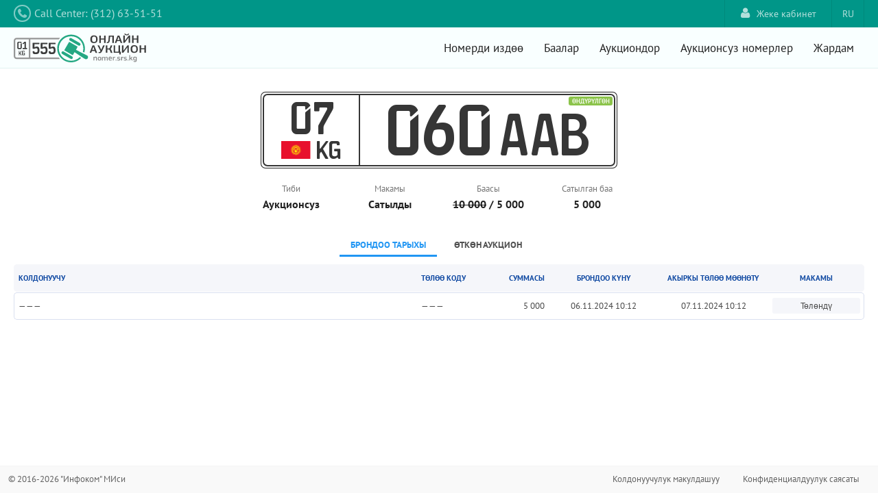

--- FILE ---
content_type: text/html;charset=UTF-8
request_url: https://nomer.srs.kg/plate.xhtml;jsessionid=kX3fxHowxmQEZD4U15kiDxYOqWLV0R36TpsT00DF.nomer-auction?region=7&symbols=060AAB
body_size: 4719
content:
<!DOCTYPE html>
<html xmlns="http://www.w3.org/1999/xhtml"><head id="j_idt5"><link type="text/css" rel="stylesheet" href="/javax.faces.resource/theme.css.xhtml?ln=primefaces-aristo" /><link type="text/css" rel="stylesheet" href="/javax.faces.resource/components.css.xhtml;jsessionid=6AksBA8V5havgeWNdiESK_VKE0eoWPQyeYXO8ZCE.nomer-auction?ln=primefaces&amp;v=8.0" /><script type="text/javascript" src="/javax.faces.resource/jquery/jquery.js.xhtml;jsessionid=6AksBA8V5havgeWNdiESK_VKE0eoWPQyeYXO8ZCE.nomer-auction?ln=primefaces&amp;v=8.0"></script><script type="text/javascript" src="/javax.faces.resource/jquery/jquery-plugins.js.xhtml;jsessionid=6AksBA8V5havgeWNdiESK_VKE0eoWPQyeYXO8ZCE.nomer-auction?ln=primefaces&amp;v=8.0"></script><script type="text/javascript" src="/javax.faces.resource/core.js.xhtml;jsessionid=6AksBA8V5havgeWNdiESK_VKE0eoWPQyeYXO8ZCE.nomer-auction?ln=primefaces&amp;v=8.0"></script><script type="text/javascript" src="/javax.faces.resource/components.js.xhtml;jsessionid=6AksBA8V5havgeWNdiESK_VKE0eoWPQyeYXO8ZCE.nomer-auction?ln=primefaces&amp;v=8.0"></script><script type="text/javascript" src="/javax.faces.resource/touch/touchswipe.js.xhtml;jsessionid=6AksBA8V5havgeWNdiESK_VKE0eoWPQyeYXO8ZCE.nomer-auction?ln=primefaces&amp;v=8.0"></script><link type="text/css" rel="stylesheet" href="/javax.faces.resource/reset.css.xhtml;jsessionid=6AksBA8V5havgeWNdiESK_VKE0eoWPQyeYXO8ZCE.nomer-auction?ln=css" /><link type="text/css" rel="stylesheet" href="/javax.faces.resource/grid.css.xhtml;jsessionid=6AksBA8V5havgeWNdiESK_VKE0eoWPQyeYXO8ZCE.nomer-auction?ln=css" /><link type="text/css" rel="stylesheet" href="/javax.faces.resource/text.css.xhtml;jsessionid=6AksBA8V5havgeWNdiESK_VKE0eoWPQyeYXO8ZCE.nomer-auction?ln=css" /><link type="text/css" rel="stylesheet" href="/javax.faces.resource/ui-util.css.xhtml;jsessionid=6AksBA8V5havgeWNdiESK_VKE0eoWPQyeYXO8ZCE.nomer-auction?ln=css" /><link type="text/css" rel="stylesheet" href="/javax.faces.resource/styles.css.xhtml;jsessionid=6AksBA8V5havgeWNdiESK_VKE0eoWPQyeYXO8ZCE.nomer-auction?ln=css" /><link type="text/css" rel="stylesheet" href="/javax.faces.resource/font-awesome-4.6.3/css/font-awesome.min.css.xhtml;jsessionid=6AksBA8V5havgeWNdiESK_VKE0eoWPQyeYXO8ZCE.nomer-auction?ln=vendor" /><script type="text/javascript">if(window.PrimeFaces){PrimeFaces.settings.locale='ky';}</script>
        <title>07 060 AAB - Номер белгилери - Мамномерлер аукциону</title>
        <meta http-equiv="Content-Type" content="text/html; charset=utf-8" />
        <meta name="viewport" content="width=device-width, user-scalable=no, initial-scale=1.0, minimum-scale=1.0, maximum-scale=1.0" />
        <meta name="viewport" content="width=device-width, initial-scale=1.0" />
            <link rel="shortcut icon" type="image/x-icon" href="/resources/gfx/favicon.png?v=3" /></head><body>

            <div id="container">

        <div id="wrap-top-header">
                <div id="top-header" class="grid"><a id="tel" name="tel" href="tel:+119" class="f-lft">
        <i class="fa fa-phone"></i><span class="phone">Call Center: (312) 63-51-51</span></a>
<form id="j_idt22" name="j_idt22" method="post" action="/plate.xhtml;jsessionid=6AksBA8V5havgeWNdiESK_VKE0eoWPQyeYXO8ZCE.nomer-auction" class="language-bar f-rht" enctype="application/x-www-form-urlencoded">
<input type="hidden" name="j_idt22" value="j_idt22" />
<script type="text/javascript" src="/javax.faces.resource/jsf.js.xhtml;jsessionid=6AksBA8V5havgeWNdiESK_VKE0eoWPQyeYXO8ZCE.nomer-auction?ln=javax.faces"></script><a href="#" onclick="mojarra.jsfcljs(document.getElementById('j_idt22'),{'j_idt22:j_idt24':'j_idt22:j_idt24'},'');return false" class="language-choice">RU</a><input type="hidden" name="javax.faces.ViewState" id="j_id1:javax.faces.ViewState:0" value="-5203743573358204109:4514217200719799203" autocomplete="off" />
</form>
<form id="j_idt25" name="j_idt25" method="post" action="/plate.xhtml;jsessionid=6AksBA8V5havgeWNdiESK_VKE0eoWPQyeYXO8ZCE.nomer-auction" class="f-rht" enctype="application/x-www-form-urlencoded">
<input type="hidden" name="j_idt25" value="j_idt25" />
<a href="/login.xhtml;jsessionid=6AksBA8V5havgeWNdiESK_VKE0eoWPQyeYXO8ZCE.nomer-auction" class="link-login f-rht">
            <i class="fa fa-user"></i>Жеке кабинет</a><input type="hidden" name="javax.faces.ViewState" id="j_id1:javax.faces.ViewState:1" value="-5203743573358204109:4514217200719799203" autocomplete="off" />
</form>
                </div>
            <div class="clear"></div>
        </div>

        <div id="wrap-header">
                <div id="header" class="grid">

    <div class="logo f-lft clearfix"><a href="/home.xhtml;jsessionid=6AksBA8V5havgeWNdiESK_VKE0eoWPQyeYXO8ZCE.nomer-auction" class="clearfix"><img src="/javax.faces.resource/logo_c.svg.xhtml;jsessionid=6AksBA8V5havgeWNdiESK_VKE0eoWPQyeYXO8ZCE.nomer-auction?ln=gfx" /></a>
    </div>

    <div class="button_container" id="toggle">
        <span class="top"></span>
        <span class="middle"></span>
        <span class="bottom"></span>
    </div>

    <div class="f-rht clearfix menu overlay" id="overlay">
        <nav class="overlay-menu">
            <ul>
                <li><a href="/home.xhtml;jsessionid=6AksBA8V5havgeWNdiESK_VKE0eoWPQyeYXO8ZCE.nomer-auction">Номерди издөө</a></li>
                <li><a href="/prices.xhtml;jsessionid=6AksBA8V5havgeWNdiESK_VKE0eoWPQyeYXO8ZCE.nomer-auction">Баалар</a></li>
                <li><a href="/auctions.xhtml;jsessionid=6AksBA8V5havgeWNdiESK_VKE0eoWPQyeYXO8ZCE.nomer-auction">Аукциондор</a></li>
                <li><a href="/plates.xhtml;jsessionid=6AksBA8V5havgeWNdiESK_VKE0eoWPQyeYXO8ZCE.nomer-auction">Аукционсуз номерлер</a></li>
                <li><a href="/help.xhtml;jsessionid=6AksBA8V5havgeWNdiESK_VKE0eoWPQyeYXO8ZCE.nomer-auction">Жардам</a></li>
            </ul>
        </nav>
    </div>
                </div>
                <div class="clear"></div>
        </div>

                    <div class="clear"></div>

                        <div id="wrap-content">

                                <div id="content" class="grid"><span id="growl"></span><script id="growl_s" type="text/javascript">$(function(){PrimeFaces.cw("Growl","widget_growl",{id:"growl",sticky:false,life:6000,escape:true,keepAlive:false,msgs:[]});});</script><div class="lp-page" style="padding-top: 24px;"><div class="lp-wrap lp-one-line ">
            <div class="lp">
                <div class="lp-region-blc">
                    <div class="lp-region"><span id="j_idt53:j_idt54:plate-region">07</span><div id="j_idt53:j_idt54:j_idt57" class="ui-tooltip ui-widget ui-tooltip-top" role="tooltip"><div class="ui-tooltip-arrow"></div><div class="ui-tooltip-text ui-shadow ui-corner-all">Талас обл.</div></div><script id="j_idt53:j_idt54:j_idt57_s" type="text/javascript">$(function(){PrimeFaces.cw("Tooltip","widget_j_idt53_j_idt54_j_idt57",{id:"j_idt53:j_idt54:j_idt57",showEffect:"fade",hideEffect:"fade",target:"j_idt53:j_idt54:plate\-region",position:"top"});});</script>
                    </div>
                    <div class="lp-flag"><img src="/javax.faces.resource/flag.svg.xhtml;jsessionid=6AksBA8V5havgeWNdiESK_VKE0eoWPQyeYXO8ZCE.nomer-auction?ln=gfx" />
                    </div><span class="lp-kg-letters">KG</span>
                </div>

                <div class="lp-data-blc f-lft"><span class="lp-output lp-numbers">060</span><span class="lp-output lp-letters">AAB</span><div class="lp-produced-mark">
                        Өндүрүлгөн
                    </div>
                </div>
            </div></div>

        <div class="lp-type-info clearfix">
            <div class="lp-type-info-item"><label>Тиби</label><br />Аукционcуз
            </div>

            <div class="lp-type-info-item"><label>Макамы</label><br />Сатылды
            </div>

            <div class="lp-type-info-item"><label>Баасы</label><br /><span style="text-decoration: line-through;">10 000</span> / 5 000
            </div>

            <div class="lp-type-info-item"><label>Сатылган баа</label><br />5 000
            </div>
        </div><div id="j_idt93" class="ui-tabs ui-widget ui-widget-content ui-corner-all ui-hidden-container ui-tabs-top" data-widget="widget_j_idt93"><ul class="ui-tabs-nav ui-helper-reset ui-widget-header ui-corner-all" role="tablist"><li class="ui-tabs-header ui-state-default ui-tabs-selected ui-state-active ui-corner-top" role="tab" aria-expanded="true" aria-selected="true" data-index="0"><a href="#j_idt93:j_idt133" tabindex="-1">Брондоо тарыхы</a></li><li class="ui-tabs-header ui-state-default ui-corner-top" role="tab" aria-expanded="false" aria-selected="false" data-index="1"><a href="#j_idt93:j_idt209" tabindex="-1">Өткөн аукцион</a></li></ul><div class="ui-tabs-panels"><div id="j_idt93:j_idt133" class="ui-tabs-panel ui-widget-content ui-corner-bottom" role="tabpanel" aria-hidden="false" data-index="0"><div id="j_idt93:j_idt134:j_idt135" class="ui-datatable ui-widget"><div class="ui-datatable-tablewrapper"><table role="grid" class="data-table"><thead id="j_idt93:j_idt134:j_idt135_head"><tr role="row"><th id="j_idt93:j_idt134:j_idt135:j_idt136" class="ui-state-default" role="columnheader" aria-label="Колдонуучу" scope="col"><span class="ui-column-title"><span class="mobile-hide">Колдонуучу</span>
                    <span class="mobile-show">
                                    <i class="fa fa-lg fa-user"></i>
                                </span></span></th><th id="j_idt93:j_idt134:j_idt135:j_idt141" class="ui-state-default" role="columnheader" aria-label="Төлөө коду" scope="col" style="width: 96px;"><span class="ui-column-title"><span class="mobile-hide">Төлөө коду</span>
                    <span class="mobile-show">
                        <i class="fa fa-lg fa-code"></i>
                    </span></span></th><th id="j_idt93:j_idt134:j_idt135:j_idt146" class="ui-state-default mobile-hide" role="columnheader" aria-label="Суммасы" scope="col" style="width: 96px; text-align: right;"><span class="ui-column-title">Суммасы</span></th><th id="j_idt93:j_idt134:j_idt135:j_idt148" class="ui-state-default" role="columnheader" aria-label="Брондоо күнү" scope="col" style="width: 160px; text-align: center;"><span class="ui-column-title"><span class="mobile-hide">Брондоо күнү</span>
                    <span class="mobile-show">
                                    <i class="fa fa-lg fa-clock-o"></i>
                                </span></span></th><th id="j_idt93:j_idt134:j_idt135:j_idt152" class="ui-state-default" role="columnheader" aria-label="Акыркы төлөө мөөнөтү" scope="col" style="width: 160px; text-align: center;"><span class="ui-column-title"><span class="mobile-hide">Акыркы төлөө мөөнөтү</span>
                    <span class="mobile-show">
                                    <i class="fa fa-lg fa-clock-o"></i>
                                </span></span></th><th id="j_idt93:j_idt134:j_idt135:j_idt156" class="ui-state-default mobile-hide" role="columnheader" aria-label="Макамы" scope="col" style="width: 140px; text-align: center;"><span class="ui-column-title">Макамы</span></th></tr></thead><tbody id="j_idt93:j_idt134:j_idt135_data" class="ui-datatable-data ui-widget-content"><tr data-ri="0" class="ui-widget-content ui-datatable-even" role="row"><td role="gridcell">———</td><td role="gridcell" style="width: 96px;">———</td><td role="gridcell" style="width: 96px; text-align: right;" class="mobile-hide">5 000</td><td role="gridcell" style="width: 160px; text-align: center;">06.11.2024 10:12</td><td role="gridcell" style="width: 160px; text-align: center;">07.11.2024 10:12</td><td role="gridcell" style="width: 140px; text-align: center;" class="mobile-hide"><span class="status">Төлөндү</span></td></tr></tbody></table></div></div><script id="j_idt93:j_idt134:j_idt135_s" type="text/javascript">$(function(){PrimeFaces.cw("DataTable","widget_j_idt93_j_idt134_j_idt135",{id:"j_idt93:j_idt134:j_idt135",groupColumnIndexes:[],disableContextMenuIfEmpty:false});});</script></div><div id="j_idt93:j_idt209" class="ui-tabs-panel ui-widget-content ui-corner-bottom ui-helper-hidden" role="tabpanel" aria-hidden="true" data-index="1"><div id="j_idt93:j_idt210:j_idt211" class="ui-datatable ui-widget"><div class="ui-datatable-tablewrapper"><table role="grid" class="data-table"><thead id="j_idt93:j_idt210:j_idt211_head"><tr role="row"><th id="j_idt93:j_idt210:j_idt211:j_idt212" class="ui-state-default" role="columnheader" aria-label="Күнү" scope="col"><span class="ui-column-title"><span class="mobile-hide">Күнү</span>
                    <span class="mobile-show">
                                    <i class="fa fa-lg fa-clock-o"></i>
                                </span></span></th><th id="j_idt93:j_idt210:j_idt211:j_idt216" class="ui-state-default" role="columnheader" aria-label="Катышуучулардын саны" scope="col" style="text-align: center;"><span class="ui-column-title"><span class="mobile-hide">Катышуучулардын саны</span>
                    <span class="mobile-show">
                                    <i class="fa fa-lg fa-users"></i>
                                </span></span></th><th id="j_idt93:j_idt210:j_idt211:j_idt224" class="ui-state-default mobile-hide" role="columnheader" aria-label="Макамы" scope="col" style="text-align: center;"><span class="ui-column-title">Макамы</span></th><th id="j_idt93:j_idt210:j_idt211:j_idt226" class="ui-state-default" role="columnheader" scope="col" style="width: 120px; text-align: right;"><span class="ui-column-title">
                    <i class="fa fa-lg fa-ellipsis-v" style="margin-right: 8px;"></i></span></th></tr></thead><tbody id="j_idt93:j_idt210:j_idt211_data" class="ui-datatable-data ui-widget-content"><tr data-ri="0" class="ui-widget-content ui-datatable-even" role="row"><td role="gridcell">03.05.2017 16:10</td><td role="gridcell" style="text-align: center;"><div id="j_idt93:j_idt210:j_idt211:0:j_idt219" class="ui-tooltip ui-widget ui-tooltip-bottom" role="tooltip"><div class="ui-tooltip-arrow"></div><div class="ui-tooltip-text ui-shadow ui-corner-all">Тастыкталган</div></div><script id="j_idt93:j_idt210:j_idt211:0:j_idt219_s" type="text/javascript">$(function(){PrimeFaces.cw("Tooltip","widget_j_idt93_j_idt210_j_idt211_0_j_idt219",{id:"j_idt93:j_idt210:j_idt211:0:j_idt219",showEffect:"fade",hideEffect:"fade",target:"j_idt93:j_idt210:j_idt211:0:j_idt220",position:"bottom"});});</script>0<div id="j_idt93:j_idt210:j_idt211:0:j_idt221" class="ui-tooltip ui-widget ui-tooltip-bottom" role="tooltip"><div class="ui-tooltip-arrow"></div><div class="ui-tooltip-text ui-shadow ui-corner-all">Бардыгы</div></div><script id="j_idt93:j_idt210:j_idt211:0:j_idt221_s" type="text/javascript">$(function(){PrimeFaces.cw("Tooltip","widget_j_idt93_j_idt210_j_idt211_0_j_idt221",{id:"j_idt93:j_idt210:j_idt211:0:j_idt221",showEffect:"fade",hideEffect:"fade",target:"j_idt93:j_idt210:j_idt211:0:j_idt223",position:"bottom"});});</script>
                / 0</td><td role="gridcell" style="text-align: center;" class="mobile-hide"><span class="status">Өткөн жок</span></td><td role="gridcell" style="width: 120px; text-align: right;"><div class="ui-row-toggler ui-icon ui-icon-circle-triangle-e" tabindex="0" role="button" aria-expanded="false" aria-label="Toggle Row"></div></td></tr><tr data-ri="1" class="ui-widget-content ui-datatable-odd" role="row"><td role="gridcell">05.04.2017 16:10</td><td role="gridcell" style="text-align: center;"><div id="j_idt93:j_idt210:j_idt211:1:j_idt219" class="ui-tooltip ui-widget ui-tooltip-bottom" role="tooltip"><div class="ui-tooltip-arrow"></div><div class="ui-tooltip-text ui-shadow ui-corner-all">Тастыкталган</div></div><script id="j_idt93:j_idt210:j_idt211:1:j_idt219_s" type="text/javascript">$(function(){PrimeFaces.cw("Tooltip","widget_j_idt93_j_idt210_j_idt211_1_j_idt219",{id:"j_idt93:j_idt210:j_idt211:1:j_idt219",showEffect:"fade",hideEffect:"fade",target:"j_idt93:j_idt210:j_idt211:1:j_idt220",position:"bottom"});});</script>0<div id="j_idt93:j_idt210:j_idt211:1:j_idt221" class="ui-tooltip ui-widget ui-tooltip-bottom" role="tooltip"><div class="ui-tooltip-arrow"></div><div class="ui-tooltip-text ui-shadow ui-corner-all">Бардыгы</div></div><script id="j_idt93:j_idt210:j_idt211:1:j_idt221_s" type="text/javascript">$(function(){PrimeFaces.cw("Tooltip","widget_j_idt93_j_idt210_j_idt211_1_j_idt221",{id:"j_idt93:j_idt210:j_idt211:1:j_idt221",showEffect:"fade",hideEffect:"fade",target:"j_idt93:j_idt210:j_idt211:1:j_idt223",position:"bottom"});});</script>
                / 0</td><td role="gridcell" style="text-align: center;" class="mobile-hide"><span class="status">Өткөн жок</span></td><td role="gridcell" style="width: 120px; text-align: right;"><div class="ui-row-toggler ui-icon ui-icon-circle-triangle-e" tabindex="0" role="button" aria-expanded="false" aria-label="Toggle Row"></div></td></tr><tr data-ri="2" class="ui-widget-content ui-datatable-even" role="row"><td role="gridcell">09.03.2017 14:00</td><td role="gridcell" style="text-align: center;"><div id="j_idt93:j_idt210:j_idt211:2:j_idt219" class="ui-tooltip ui-widget ui-tooltip-bottom" role="tooltip"><div class="ui-tooltip-arrow"></div><div class="ui-tooltip-text ui-shadow ui-corner-all">Тастыкталган</div></div><script id="j_idt93:j_idt210:j_idt211:2:j_idt219_s" type="text/javascript">$(function(){PrimeFaces.cw("Tooltip","widget_j_idt93_j_idt210_j_idt211_2_j_idt219",{id:"j_idt93:j_idt210:j_idt211:2:j_idt219",showEffect:"fade",hideEffect:"fade",target:"j_idt93:j_idt210:j_idt211:2:j_idt220",position:"bottom"});});</script>0<div id="j_idt93:j_idt210:j_idt211:2:j_idt221" class="ui-tooltip ui-widget ui-tooltip-bottom" role="tooltip"><div class="ui-tooltip-arrow"></div><div class="ui-tooltip-text ui-shadow ui-corner-all">Бардыгы</div></div><script id="j_idt93:j_idt210:j_idt211:2:j_idt221_s" type="text/javascript">$(function(){PrimeFaces.cw("Tooltip","widget_j_idt93_j_idt210_j_idt211_2_j_idt221",{id:"j_idt93:j_idt210:j_idt211:2:j_idt221",showEffect:"fade",hideEffect:"fade",target:"j_idt93:j_idt210:j_idt211:2:j_idt223",position:"bottom"});});</script>
                / 0</td><td role="gridcell" style="text-align: center;" class="mobile-hide"><span class="status">Өткөн жок</span></td><td role="gridcell" style="width: 120px; text-align: right;"><div class="ui-row-toggler ui-icon ui-icon-circle-triangle-e" tabindex="0" role="button" aria-expanded="false" aria-label="Toggle Row"></div></td></tr><tr data-ri="3" class="ui-widget-content ui-datatable-odd" role="row"><td role="gridcell">26.01.2017 14:00</td><td role="gridcell" style="text-align: center;"><div id="j_idt93:j_idt210:j_idt211:3:j_idt219" class="ui-tooltip ui-widget ui-tooltip-bottom" role="tooltip"><div class="ui-tooltip-arrow"></div><div class="ui-tooltip-text ui-shadow ui-corner-all">Тастыкталган</div></div><script id="j_idt93:j_idt210:j_idt211:3:j_idt219_s" type="text/javascript">$(function(){PrimeFaces.cw("Tooltip","widget_j_idt93_j_idt210_j_idt211_3_j_idt219",{id:"j_idt93:j_idt210:j_idt211:3:j_idt219",showEffect:"fade",hideEffect:"fade",target:"j_idt93:j_idt210:j_idt211:3:j_idt220",position:"bottom"});});</script>0<div id="j_idt93:j_idt210:j_idt211:3:j_idt221" class="ui-tooltip ui-widget ui-tooltip-bottom" role="tooltip"><div class="ui-tooltip-arrow"></div><div class="ui-tooltip-text ui-shadow ui-corner-all">Бардыгы</div></div><script id="j_idt93:j_idt210:j_idt211:3:j_idt221_s" type="text/javascript">$(function(){PrimeFaces.cw("Tooltip","widget_j_idt93_j_idt210_j_idt211_3_j_idt221",{id:"j_idt93:j_idt210:j_idt211:3:j_idt221",showEffect:"fade",hideEffect:"fade",target:"j_idt93:j_idt210:j_idt211:3:j_idt223",position:"bottom"});});</script>
                / 0</td><td role="gridcell" style="text-align: center;" class="mobile-hide"><span class="status">Өткөн жок</span></td><td role="gridcell" style="width: 120px; text-align: right;"><div class="ui-row-toggler ui-icon ui-icon-circle-triangle-e" tabindex="0" role="button" aria-expanded="false" aria-label="Toggle Row"></div></td></tr></tbody></table></div></div><script id="j_idt93:j_idt210:j_idt211_s" type="text/javascript">$(function(){PrimeFaces.cw("DataTable","widget_j_idt93_j_idt210_j_idt211",{id:"j_idt93:j_idt210:j_idt211",expansion:true,rowExpandMode:"multiple",groupColumnIndexes:[],disableContextMenuIfEmpty:false});});</script></div></div><input type="hidden" id="j_idt93_activeIndex" name="j_idt93_activeIndex" value="0" autocomplete="off" /></div><script id="j_idt93_s" type="text/javascript">$(function(){PrimeFaces.cw("TabView","widget_j_idt93",{id:"j_idt93",effectDuration:"normal",scrollable:false});});</script></div>

                                </div>

                        </div>

                        <div id="wrap-footer">

                                <div id="footer" class="grid">

    <div class="infocom-blc copy f-lft"><a href="http://infocom.kg">© 2016-2026 "Инфоком" МИси</a>
    </div>

    <div class="menu-footer f-rht">
        <ul>
            <li><a href="/policies/terms.xhtml;jsessionid=6AksBA8V5havgeWNdiESK_VKE0eoWPQyeYXO8ZCE.nomer-auction">Колдонуучулук макулдашуу</a></li>
            <li><a href="/policies/privacy.xhtml;jsessionid=6AksBA8V5havgeWNdiESK_VKE0eoWPQyeYXO8ZCE.nomer-auction">Конфиденциалдуулук саясаты</a></li>
        </ul>
    </div>

                                </div>

                        </div>

            </div><script type="text/javascript" src="/javax.faces.resource/analytics.js.xhtml;jsessionid=6AksBA8V5havgeWNdiESK_VKE0eoWPQyeYXO8ZCE.nomer-auction?ln=js"></script><script type="text/javascript" src="/javax.faces.resource/highlight-menu.js.xhtml;jsessionid=6AksBA8V5havgeWNdiESK_VKE0eoWPQyeYXO8ZCE.nomer-auction?ln=js"></script>
                <script type="text/javascript">
                    (function () {
                        var widget_id = 'igcnlK2LkK';
                        var d = document;
                        var w = window;

                        function l() {
                            var s = document.createElement('script');
                            s.type = 'text/javascript';
                            s.async = true;
                            s.src = '//code.jivosite.com/script/widget/' + widget_id;
                            var ss = document.getElementsByTagName('script')[0];
                            ss.parentNode.insertBefore(s, ss);
                        }

                        if (d.readyState === 'complete') {
                            l();
                        } else {
                            if (w.attachEvent) {
                                w.attachEvent('onload', l);
                            } else {
                                w.addEventListener('load', l, false);
                            }
                        }
                    })();
                </script></body>
</html>